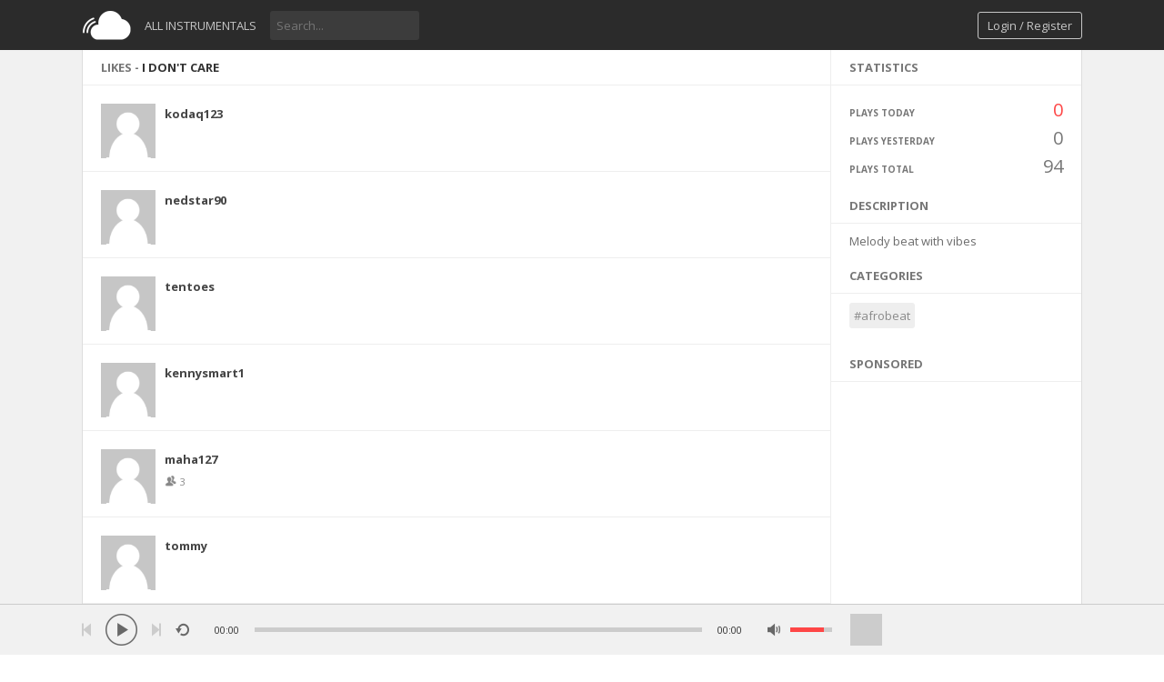

--- FILE ---
content_type: text/html; charset=UTF-8
request_url: https://instrumentalsmp3.com/track/4186/likes
body_size: 5764
content:
<!DOCTYPE html>
<html class="ltr" dir="ltr">
<head>
<meta charset="UTF-8" />
<title>Likes - I don't care - InstrumentalsMp3</title>
<meta name="description" content="I don't care Melody beat with vibes">
<meta name="viewport" content="width=device-width, initial-scale=1, shrink-to-fit=no">
<link rel="shortcut icon" href="https://instrumentalsmp3.com/themes/sound/images/favicon.png">
<link href="https://instrumentalsmp3.com/themes/sound/style.css" rel="stylesheet" type="text/css">



<script type='text/javascript' src='//sunrisesharply.com/e5/9c/ff/e59cff092a6247d43bac9fc15ccc4bfa.js'></script>


<script type="text/javascript">baseUrl = "https://instrumentalsmp3.com"; token_id = "0c8a3ef348cab26813448495533b7eb4"; nowPlaying = viewed_id = 0; player_volume = 0.80; search_filter = "https://instrumentalsmp3.com/search/filter/tracks/"; explore_filter = "https://instrumentalsmp3.com/explore/filter/"; lng_just_now = "just now"; lng_ta_second = "a second"; lng_ta_seconds = "seconds"; lng_ta_minute = "a minute"; lng_ta_minutes = "%d minutes"; lng_ta_hour = "an hour"; lng_ta_hours = "%d hours"; lng_ta_day = "a day"; lng_ta_days = "%d days"; lng_ta_week = "a week"; lng_ta_weeks = "%d weeks"; lng_ta_month = "a month"; lng_ta_months = "%d months"; lng_ta_year = "a year"; lng_ta_years = "%d years"; lng_ago = "ago"; lng_dir = "ltr";</script>
<script type="text/javascript" src="https://instrumentalsmp3.com/themes/sound/js/jquery.js"></script>
<script type="text/javascript" src="https://instrumentalsmp3.com/themes/sound/js/jquery.timeago.js"></script>
<script type="text/javascript" src="https://instrumentalsmp3.com/themes/sound/js/functions.js"></script>
<script type="text/javascript" src="https://instrumentalsmp3.com/themes/sound/js/jquery.jplayer.min.js"></script>
<script type="text/javascript">
	'use strict';

	$(document).ready(function() {
		$("#sound-player").jPlayer({
			cssSelectorAncestor: '.sound-container',
			play: function() {
				// Verify if a view has been added already for this track
				if(viewed_id == nowPlaying) {
					return false;
				} else {
					updateTrackInfo(nowPlaying);
					prevnext(3);
				}
				// Add the play count
				window.viewed_id = nowPlaying;
				$.ajax({
					type: "POST",
					url: "https://instrumentalsmp3.com/requests/add_view.php",
					data: "id="+nowPlaying+"&token_id="+token_id,
					cache: false
				});
			},
			ended: function () {
				// If repeat is not turned on, move to the next song
				if($('#repeat-song').html() == 0) {
					$('.current-seek').html($('#sound_ghost_player').html());
					$('.current-play').show();
					window.viewed_id = 0;
					nextSong(nowPlaying);
				}
			},
			swfPath: "https://instrumentalsmp3.com/themes/sound/js",
			supplied: "mp3,m4a,wav",
			wmode: "window",
			volume: player_volume,
			smoothPlayBar: true,
			keyEnabled: true
		});
	});
	function updateTrackInfo(id) {
		// If there's a track id
		if(id > 0) {
			// Add the current song class
			$('#track'+id).addClass('current-song');

			// Add current play class to the Play button and hide it
			$('#play'+id).addClass('current-play');
			$('.current-play').hide();

			$('.jp-audio .jp-time-holder').show();

			// Add the active player to the current song
			$("#song-controls"+id).html($("#seek-bar-song").html());

			// Add the active player class to the current song
			$("#song-controls"+id).addClass('current-seek');

			// Set the play/pause button position (this is needed for mobile view in order for the play/pause button to be at the same height with the initial play button)
			if(lng_dir == "rtl") {
				$('#track'+id+' .jp-play , #track'+id+' .jp-pause').css({ 'margin-top' : '-' + $('.song-top', '#track'+id).outerHeight() + 'px', 'right' : '0' });
			} else {
				$('#track'+id+' .jp-play , #track'+id+' .jp-pause').css({ 'margin-top' : '-' + $('.song-top', '#track'+id).outerHeight() + 'px' });
			}

			prevnext();

			// Bind functionality to the new song selector
			$("#sound-player").jPlayer("option", "cssSelectorAncestor", '.sound-container');
		}
	}
	function playSong(song, id, format) {
		// If the user is on a mobile device, open the track in a new tab rather than playing it on the page
		/*if(/Android|webOS|iPhone|iPad|iPod|BlackBerry|IEMobile|Opera Mini/i.test(navigator.userAgent)) {
			window.location = 'https://instrumentalsmp3.com/uploads/tracks/'+song;
			return false;
		}*/

		// Remove the current-song class (if any)
		$('.current-song').removeClass('current-song');
		// Show the previously hidden Play button (if any)
		$('.current-play').show();
		$('.current-play').removeClass('current-play');

		// Remove the active player if exists and set the ghost player
		$('.current-seek').html($('#sound_ghost_player').html());

		// Remove the active player class
		$('.current-seek').removeClass('current-seek');

		// Define the current playing track
		window.nowPlaying = id;

		// Update the track listing
		updateTrackInfo(nowPlaying);
		prevnext(3);

		// Get the current song name, url and author
		var trackUrl = $('#song-url'+id).attr('href');
		var artwork = $('#song-art'+id).attr('src');
		var songName, shortSongName = songName = $('#song-name'+id).html();
		var songAuthor = $('#song-author'+id).text();
		var songAuthorUrl = $('#song-author'+id).attr('href');

		if(songName.length > 30) {
			var shortSongName = $('#song-name'+id).html();
		}

		$('#sw-song-name').html($('<a>', {html: shortSongName, href: trackUrl, title: songName, rel: 'loadpage'}));
		$('#sw-author-name').html($('<a>', {html: songAuthor, href: songAuthorUrl, title: songAuthor, rel: 'loadpage'}));

		$('#topbar-artwork').html($('<a>', {href: trackUrl, rel: 'loadpage', id: 'artwork-container'}));
		$('#artwork-container').html('<img src="'+artwork+'">');

		// if the format is mp4, switch it to m4a since mp4 can be audio only
		if(format == 'mp4') {
			format = 'm4a';
		}

		if(format == 'mp3') {
			$("#sound-player").jPlayer("setMedia",{mp3:song}).jPlayer("play");
		} else if(format == 'm4a') {
			$("#sound-player").jPlayer("setMedia",{m4a:song}).jPlayer("play");
		} else if(format == 'wav') {
			$("#sound-player").jPlayer("setMedia",{wav:song}).jPlayer("play");
		}
	}
</script>
<meta property="og:image" content="https://instrumentalsmp3.com/image/m/200/200/877653064_1925394130_768909970.jpg" />
</head>
<body>
<div id="loading-bar"><dd></dd><dt></dt></div>
<div class="topbar">
	<div class="header">
		<a href="https://instrumentalsmp3.com/welcome" rel="loadpage"><div class="logo"></div></a>
		<a href="https://instrumentalsmp3.com/explore" class="menu-button" rel="loadpage" id="explore-button">All Instrumentals</a>
		<div class="search-input"><input type="text" id="search" placeholder="Search..." autocomplete="off"></div>
		<a onclick="connect_modal()" class="menu-btn" title="Login / Register">Login / Register</a>
	</div>
	<div class="search-container"></div>
	<div class="notification-container">
		<div class="notification-content">
			<div class="notification-inner">
				<span id="global_page_url"><a href="https://instrumentalsmp3.com/notifications" rel="loadpage">View More Notifications</a></span>
				<span id="chat_page_url"><a href="https://instrumentalsmp3.com/notifications/filter/chats" rel="loadpage">View More Messages</a></span>
				<a onclick="showNotification('close')" title="Close Notifications"><div class="close_btn"></div></a>
			</div>
			<div id="notifications-content"></div>
			<div class="notification-row"><div class="notification-padding"><a href="https://instrumentalsmp3.com/settings/notifications" rel="loadpage">Notifications Settings</a></div></div>
		</div>
	</div>
</div>
<div class="topbar_margin"></div>
<div id="content">
	<div class="row-body content-track">
	<div class="body-content">
		
		<div class="grid-container">
			<div class="grid-content" id="main-content">
				
				
				<div id="profile-card"></div>
				<div class="page-header">Likes - <a href="https://instrumentalsmp3.com/track/4186/i-dont-care" rel="loadpage">I don't care</a></div>
<div class="list-container">
								<div class="track-inner">
								<div id="subscribe11758"></div>
									<div class="list-avatar" id="avatar11758">
										<a href="https://instrumentalsmp3.com/profile/kodaq123" rel="loadpage">
											<img src="https://instrumentalsmp3.com/image/a/100/100/default.png">
										</a>
									</div>
									<div class="list-top" id="user11758">
										<div class="track-author" id="author11758">
											<a onmouseover="profileCard(11758, 11758, 3, 0);" onmouseout="profileCard(0, 0, 0, 1);" onclick="profileCard(0, 0, 1, 1);" href="https://instrumentalsmp3.com/profile/kodaq123" rel="loadpage">kodaq123</a>
										</div>
										
										<div class="sidebar-suggestions-small">
										</div>
									</div>
								</div>
							</div><div class="list-container">
								<div class="track-inner">
								<div id="subscribe11692"></div>
									<div class="list-avatar" id="avatar11692">
										<a href="https://instrumentalsmp3.com/profile/nedstar90" rel="loadpage">
											<img src="https://instrumentalsmp3.com/image/a/100/100/default.png">
										</a>
									</div>
									<div class="list-top" id="user11692">
										<div class="track-author" id="author11692">
											<a onmouseover="profileCard(11692, 11692, 3, 0);" onmouseout="profileCard(0, 0, 0, 1);" onclick="profileCard(0, 0, 1, 1);" href="https://instrumentalsmp3.com/profile/nedstar90" rel="loadpage">nedstar90</a>
										</div>
										
										<div class="sidebar-suggestions-small">
										</div>
									</div>
								</div>
							</div><div class="list-container">
								<div class="track-inner">
								<div id="subscribe10974"></div>
									<div class="list-avatar" id="avatar10974">
										<a href="https://instrumentalsmp3.com/profile/tentoes" rel="loadpage">
											<img src="https://instrumentalsmp3.com/image/a/100/100/default.png">
										</a>
									</div>
									<div class="list-top" id="user10974">
										<div class="track-author" id="author10974">
											<a onmouseover="profileCard(10974, 10974, 3, 0);" onmouseout="profileCard(0, 0, 0, 1);" onclick="profileCard(0, 0, 1, 1);" href="https://instrumentalsmp3.com/profile/tentoes" rel="loadpage">tentoes</a>
										</div>
										
										<div class="sidebar-suggestions-small">
										</div>
									</div>
								</div>
							</div><div class="list-container">
								<div class="track-inner">
								<div id="subscribe8453"></div>
									<div class="list-avatar" id="avatar8453">
										<a href="https://instrumentalsmp3.com/profile/kennysmart1" rel="loadpage">
											<img src="https://instrumentalsmp3.com/image/a/100/100/default.png">
										</a>
									</div>
									<div class="list-top" id="user8453">
										<div class="track-author" id="author8453">
											<a onmouseover="profileCard(8453, 8453, 3, 0);" onmouseout="profileCard(0, 0, 0, 1);" onclick="profileCard(0, 0, 1, 1);" href="https://instrumentalsmp3.com/profile/kennysmart1" rel="loadpage">kennysmart1</a>
										</div>
										
										<div class="sidebar-suggestions-small">
										</div>
									</div>
								</div>
							</div><div class="list-container">
								<div class="track-inner">
								<div id="subscribe10195"></div>
									<div class="list-avatar" id="avatar10195">
										<a href="https://instrumentalsmp3.com/profile/maha127" rel="loadpage">
											<img src="https://instrumentalsmp3.com/image/a/100/100/default.png">
										</a>
									</div>
									<div class="list-top" id="user10195">
										<div class="track-author" id="author10195">
											<a onmouseover="profileCard(10195, 10195, 3, 0);" onmouseout="profileCard(0, 0, 0, 1);" onclick="profileCard(0, 0, 1, 1);" href="https://instrumentalsmp3.com/profile/maha127" rel="loadpage">maha127</a>
										</div>
										
										<div class="sidebar-suggestions-small">
										<div class="sidebar-suggestions-followers" title="3 Followers">3</div></div>
									</div>
								</div>
							</div><div class="list-container">
								<div class="track-inner">
								<div id="subscribe10194"></div>
									<div class="list-avatar" id="avatar10194">
										<a href="https://instrumentalsmp3.com/profile/tommy" rel="loadpage">
											<img src="https://instrumentalsmp3.com/image/a/100/100/default.png">
										</a>
									</div>
									<div class="list-top" id="user10194">
										<div class="track-author" id="author10194">
											<a onmouseover="profileCard(10194, 10194, 3, 0);" onmouseout="profileCard(0, 0, 0, 1);" onclick="profileCard(0, 0, 1, 1);" href="https://instrumentalsmp3.com/profile/tommy" rel="loadpage">tommy</a>
										</div>
										
										<div class="sidebar-suggestions-small">
										</div>
									</div>
								</div>
							</div><div class="list-container">
								<div class="track-inner">
								<div id="subscribe10189"></div>
									<div class="list-avatar" id="avatar10189">
										<a href="https://instrumentalsmp3.com/profile/djlacream" rel="loadpage">
											<img src="https://instrumentalsmp3.com/image/a/100/100/default.png">
										</a>
									</div>
									<div class="list-top" id="user10189">
										<div class="track-author" id="author10189">
											<a onmouseover="profileCard(10189, 10189, 3, 0);" onmouseout="profileCard(0, 0, 0, 1);" onclick="profileCard(0, 0, 1, 1);" href="https://instrumentalsmp3.com/profile/djlacream" rel="loadpage">djlacream</a>
										</div>
										
										<div class="sidebar-suggestions-small">
										</div>
									</div>
								</div>
							</div><div class="list-container">
								<div class="track-inner">
								<div id="subscribe10187"></div>
									<div class="list-avatar" id="avatar10187">
										<a href="https://instrumentalsmp3.com/profile/ferakeyz" rel="loadpage">
											<img src="https://instrumentalsmp3.com/image/a/100/100/default.png">
										</a>
									</div>
									<div class="list-top" id="user10187">
										<div class="track-author" id="author10187">
											<a onmouseover="profileCard(10187, 10187, 3, 0);" onmouseout="profileCard(0, 0, 0, 1);" onclick="profileCard(0, 0, 1, 1);" href="https://instrumentalsmp3.com/profile/ferakeyz" rel="loadpage">ferakeyz</a>
										</div>
										
										<div class="sidebar-suggestions-small">
										<div class="sidebar-suggestions-followers" title="2 Followers">2</div></div>
									</div>
								</div>
							</div>

			</div>
			<div class="grid-sidebar">
				

<div class="sidebar-container widget-statistics"><div class="sidebar-content"><div class="sidebar-header">Statistics</div><div class="sidebar-stats-container">
				<div class="sidebar-stats-box">Plays Today</div><div class="sidebar-stats-box sidebar-text-right sidebar-stats-today">0</div>
				<div class="sidebar-stats-box">Plays Yesterday</div><div class="sidebar-stats-box sidebar-text-right">0</div>
				<div class="sidebar-stats-box">Plays Total</div><div class="sidebar-stats-box sidebar-text-right">94</div></div></div></div>
<div class="sidebar-container widget-description"><div class="sidebar-content"><div class="sidebar-header">Description</div><div class="sidebar-description">Melody beat with vibes</div></div></div>
<div class="sidebar-container widget-trending"><div class="sidebar-content"><div class="sidebar-header">Categories</div><div class="sidebar-description"><div class="sidebar-tag"><a href="https://instrumentalsmp3.com/explore/filter/afrobeat" rel="loadpage">#afrobeat</a></div></div></div></div>
<div class="sidebar-container widget-ad-unit"><div class="sidebar-content"><div class="sidebar-header">Sponsored</div> <script async src="https://pagead2.googlesyndication.com/pagead/js/adsbygoogle.js"></script><!-- Instrumentalsmp3 --><ins class="adsbygoogle"     style="display:block"     data-ad-client="ca-pub-2439901986027384"     data-ad-slot="1665371746"     data-ad-format="auto"     data-full-width-responsive="true"></ins><script>(adsbygoogle = window.adsbygoogle || []).push({});</script></div></div>
<div class="sidebar-container sidebar-report"><div class="sidebar-description"><a href="javascript:;" onclick="connect_modal()">Report</a></div></div>
			</div>
		</div>
	</div>
</div>
<div id="share" style="display: none;">
	<div class="modal-container">
		<div class="modal-title" id="share-title">
			<div class="modal-menu-container">
				<div class="modal-menu-item modal-menu-item-active" id="tab-share">Share</div>
				<div class="modal-menu-item" id="tab-embed">Embed</div>
			</div>
		</div>
		<div class="divider"></div>
		<div class="tab-share">
			<div class="modal-inner">
				<div class="modal-desc">Share on Social Networks</div>
				<div class="share-icon-container"><div class="social-icon-padding"><a id="fb-share" title="Share on Facebook"><div class="share-social-icon facebook-icon"></div></a></div></div>
				<div class="share-icon-container"><div class="social-icon-padding"><a id="tw-share" title="Share on Twitter"><div class="share-social-icon twitter-icon"></div></a></div></div>
				<div class="share-icon-container"><div class="social-icon-padding"><a id="pn-share" title="Share on Pinterest"><div class="share-social-icon pinterest-icon"></div></a></div></div>
				<div class="share-icon-container"><div class="social-icon-padding"><a id="rd-share" title="Share on Reddit"><div class="share-social-icon reddit-icon"></div></a></div></div>
				<div class="share-icon-container"><div class="social-icon-padding"><a id="tb-share" title="Share on Tumblr"><div class="share-social-icon tumblr-icon"></div></a></div></div>
				<div class="share-icon-container"><div class="social-icon-padding"><a id="li-share" title="Share on Linkedin"><div class="share-social-icon linkedin-icon"></div></a></div></div>
				<div class="share-icon-container"><div class="social-icon-padding"><a id="em-share" title="Share via email"><div class="share-social-icon email-icon"></div></a></div></div>
			</div>
			<div class="modal-inner">
				<div class="modal-desc">Share URL</div>
				<div class="modal-input"><input id="share-url" value="" readonly="readonly"></div>
			</div>
		</div>
		<div class="tab-embed">
			<div class="modal-inner">
				<div class="dummy-player">
					<div class="dummy-artwork"></div>
					<div class="dummy-play-btn"></div>
					<div class="dummy-author"></div>
					<div class="dummy-title"></div>
					<div class="dummy-seek"></div>
					<div class="dummy-avatars"></div>
					<div class="dummy-avatars"></div>
					<div class="dummy-avatars"></div>
					<div class="dummy-avatars"></div>
					<div class="dummy-avatars"></div>
				</div>
				<div class="modal-desc">Embed Code</div>
				<div class="modal-input"><input id="embed-url" value="" readonly="readonly"></div>
				<div class="modal-checkbox"><input type="checkbox" name="autoplay" id="autoplay"><label for="autoplay">Autoplay</label></div>
			</div>
		</div>
		<div class="divider"></div>
		<div class="modal-menu">
			<div class="modal-btn"><a onclick="share(0, 0)">Close</a></div>
		</div>
	</div>
</div>
<div id="playlist" style="display: none;">
	<div class="modal-container">
		<div class="modal-title" id="playlist-title">
			<div class="modal-menu-container">
				<div class="modal-menu-item modal-menu-item-active" id="tab-playlist">Playlist</div>
				<div class="modal-loading"></div>
			</div>
		</div>
		<div class="divider"></div>
		<div class="tab-playlist">
			<div class="modal-inner">
				<input type="text" id="playlist-name" class="playlist-input" placeholder="Create new playlist"><div onclick="playlist(0, 2)" class="button-normal playlist-save" id="playlist-save">Save</div>
			</div>
			<div class="modal-inner" id="playlists">
				
			</div>
		</div>	
		<div class="divider"></div>
		<div class="modal-menu">
			<div class="modal-btn"><a onclick="playlist(0, 0)">Close</a></div>
		</div>
	</div>
</div>
<div id="delete" style="display: none;">
	<div class="modal-container">
		<div class="modal-title" id="delete-title">
			<div class="modal-menu-container">
				<div class="modal-menu-item modal-menu-item-active" id="tab-delete">Delete</div>
				<div class="modal-loading"></div>
			</div>
		</div>
		<div class="divider"></div>
		<div class="tab-delete">
			<div class="modal-inner" id="delete-track" style="display: none;">
				Are you sure you want to delete this track?
			</div>
			<div class="modal-inner" id="delete-playlist" style="display: none;">
				Are you sure you want to delete this playlist?
			</div>
		</div>	
		<div class="divider"></div>
		<div class="modal-menu">
			<div class="modal-btn modal-btn-active"><a id="delete-button">Delete</a></div><div class="modal-btn"><a onclick="delete_modal(0, 'cancel')">Cancel</a></div>
		</div>
	</div>
</div>
</div>
<div id="connect" style="display: none;">
	<div class="modal-container">
		<div class="modal-title" id="connect-title">
			<div class="modal-menu-container">
				<div class="modal-menu-item modal-menu-item-active" id="tab-login">Login</div>
				<div class="modal-menu-item" id="tab-register">Register</div>
				<div class="modal-loading"></div>
			</div>
		</div>
		<div class="divider"></div>
		<div class="tab-login">
			<div id="login-message"></div>
			<div class="modal-inner">
				<form id="login-form" method="post">
				<div class="modal-input modal-connect">
					<input type="text" name="username" placeholder="Username or email">
					<input type="password" name="password" placeholder="Password">
				</div>
				<div class="modal-checkbox"><input type="checkbox" name="remember" value="1" id="remember-me"><label for="remember-me">Remember me</label></div>
				<input type="submit" style="display: none;"><!-- submit button used to enable the enter key -->
				</form>
				<div class="forgot-password"><a href="https://instrumentalsmp3.com/recover" rel="loadpage">Forgot your password?</a></div>
			</div>
			<div class="divider"></div>
			<div class="modal-menu">
				<div class="modal-btn modal-btn-active"><a id="login-button" onclick="connect(1)">Login</a></div>
			</div>
		</div>
		<div class="tab-register">
			<div id="register-message"></div>
			<div class="modal-inner">
				<form id="register-form" method="post">
				<div class="modal-input modal-connect">
					<input type="text" name="username" placeholder="Username">
					<input type="password" name="password" placeholder="Password">
					<input type="text" name="email" placeholder="Email">
					
				</div>
				<div class="modal-checkbox modal-checkbox-register">
					<input type="checkbox" name="agreement" id="agreement" value="1"><label for="agreement">I agree with the <a href="" target="_blank">Terms of Use</a> and <a href="" target="_blank">Privacy Policy</a>.</label>
				</div>
				<input type="submit" style="display: none;"><!-- submit button used to enable the enter key -->
				</form>
			</div>
			<div class="divider"></div>
			<div class="modal-menu">
				<div class="modal-btn modal-btn-active"><a id="register-button" onclick="connect(0)">Register</a></div>
			</div>
		</div>
	</div>
</div>
<div class="modal-background"></div>
<div class="row-body">
	<div class="footer">
		<div class="footer-container">
			<div class="footer-links">
				<span><a href="https://instrumentalsmp3.com/page/developers" rel="loadpage">Developers</a></span><span><a href="https://instrumentalsmp3.com/page/privacy-policy" rel="loadpage">Privacy Policy</a></span><span><a href="https://instrumentalsmp3.com/index.php?a=admin" rel="loadpage">Admin</a></span>
			</div>
			<div class="footer-languages">
				Language: <span><a href="https://instrumentalsmp3.com/index.php?lang=english">English</a></span>
			</div>
			<div class="footer-languages">
				Copyright &copy; 2026 InstrumentalsMp3. All rights reserved. Powered by <a href="https://lottowins.org" target="_blank">Lotto Results</a>.
			</div>
		</div>
	</div>
</div>
<div class="bottombar">
	<div class="bottombar-container">
		<div id="sound-player" class="jp-jplayer"></div>
		<div class="sound-container jp-audio top-player">
			<div class="player-nine">
				<div class="jp-type-single">
					<div class="jp-gui jp-interface">
						<div class="player-container-left">
							<div class="player-buttons">
								<a onclick="prevnext(1)" id="prev-button" class="prev-button" title="Previous track"></a>
								<a class="jp-play" tabindex="1" title="Play"></a>
								<a class="jp-pause" tabindex="1" title="Pause"></a>
								<a onclick="prevnext(2)" id="next-button" class="next-button" title="Next track"></a>
							</div>
							<div class="player-repeat">
								<a class="jp-repeat" tabindex="1" title="Repeat" onclick="repeatSong(1)"></a>
								<a class="jp-repeat-off" tabindex="1" title="Repeat Off" onclick="repeatSong(0)"></a>
								<div style="display: none;" id="repeat-song">0</div>
							</div>
						</div>
						<div class="player-container-middle">
							<div class="jp-current-time" id="current-time"></div>
							<div class="jp-progress">
								<div class="jp-seek-bar">
									<div class="jp-play-bar"></div>
								</div>
							</div>
							<div class="jp-duration" id="duration-time"></div>
						</div>
						<div class="player-container-right">
							<a class="jp-mute" tabindex="1" title="Mute"></a>
							<a class="jp-unmute" tabindex="1" title="Unmute"></a>

							<div class="jp-volume-bar" onclick="playerVolume()" title="Volume">
								<div class="jp-volume-bar-value"></div>
							</div>
						</div>
					</div>
				<div class="jp-no-solution"></div>
			</div>
			</div>
			<div class="player-three">
				<div id="topbar-track-info">
					<div id="topbar-artwork"></div>
					<div id="topbar-track-details">
						<div class="topbar-song-name" id="sw-song-name"></div>
						<div class="topbar-author-name" id="sw-author-name"></div>
					</div>
				</div>
			</div>
		</div>
	</div>
</div>
<div id="seek-bar-song" style="display: none;">
	<div class="sound-container jp-audio">
		<div class="jp-type-single">
			<div class="jp-gui jp-interface">
				<a class="jp-play">&nbsp;</a><a class="jp-pause">&nbsp;</a>
				<div class="jp-progress">
					<div class="jp-seek-bar">
						<div class="jp-play-bar"></div>
					</div>
				</div>
				<div class="jp-time-holder">
					<div class="jp-current-time"></div>
					<div class="jp-duration"></div>
				</div>
			</div>
		</div>
	</div>
</div>
<div id="sound_ghost_player" style="display: none;"><div class="jp-audio"><div class="jp-type-single"><div class="jp-gui jp-interface"><div class="jp-progress"><div class="jp-seek-bar"><div class="jp-play-bar"></div></div></div></div></div></div></div>
<!-- Global site tag (gtag.js) - Google Analytics -->
<script async src="https://www.googletagmanager.com/gtag/js?id=UA-135505757-1"></script>
<script>
  window.dataLayer = window.dataLayer || [];
  function gtag(){dataLayer.push(arguments);}
  gtag('js', new Date());

  gtag('config', 'UA-135505757-1');
</script>

<script defer src="https://static.cloudflareinsights.com/beacon.min.js/vcd15cbe7772f49c399c6a5babf22c1241717689176015" integrity="sha512-ZpsOmlRQV6y907TI0dKBHq9Md29nnaEIPlkf84rnaERnq6zvWvPUqr2ft8M1aS28oN72PdrCzSjY4U6VaAw1EQ==" data-cf-beacon='{"version":"2024.11.0","token":"63399daa222f4e7e92f26723f21e748c","r":1,"server_timing":{"name":{"cfCacheStatus":true,"cfEdge":true,"cfExtPri":true,"cfL4":true,"cfOrigin":true,"cfSpeedBrain":true},"location_startswith":null}}' crossorigin="anonymous"></script>
</body>
</html>

--- FILE ---
content_type: text/html; charset=utf-8
request_url: https://www.google.com/recaptcha/api2/aframe
body_size: 248
content:
<!DOCTYPE HTML><html><head><meta http-equiv="content-type" content="text/html; charset=UTF-8"></head><body><script nonce="Zp1wCkgtouN4PcaxAePqUw">/** Anti-fraud and anti-abuse applications only. See google.com/recaptcha */ try{var clients={'sodar':'https://pagead2.googlesyndication.com/pagead/sodar?'};window.addEventListener("message",function(a){try{if(a.source===window.parent){var b=JSON.parse(a.data);var c=clients[b['id']];if(c){var d=document.createElement('img');d.src=c+b['params']+'&rc='+(localStorage.getItem("rc::a")?sessionStorage.getItem("rc::b"):"");window.document.body.appendChild(d);sessionStorage.setItem("rc::e",parseInt(sessionStorage.getItem("rc::e")||0)+1);localStorage.setItem("rc::h",'1769055226061');}}}catch(b){}});window.parent.postMessage("_grecaptcha_ready", "*");}catch(b){}</script></body></html>

--- FILE ---
content_type: text/javascript
request_url: https://instrumentalsmp3.com/themes/sound/js/functions.js
body_size: 12236
content:
'use strict';

function autosize() {
	// auto adjust the height of
	jQuery('body').on('keyup', '.message-comment-box-form > textarea', function (){
		jQuery(this).height(0);
		jQuery(this).height((this.scrollHeight-15));
	});
	// jQuery('body').find('textarea.comment-reply-textarea').keyup();
}
function showButton(id) {
	jQuery('#comment_btn_'+id).fadeIn('slow');
}
function loadChat(uid, username, block, cid, start) {
	if(!cid) {
		jQuery('.header-loader').show();
	} else {
		jQuery('.load-more-chat').html('<div class="preloader-retina preloader-center"></div>');
	}
	$.ajax({
		type: "POST",
		url: baseUrl+"/requests/load_chat.php",
		data: "uid="+uid+"&cid="+cid+"&start="+start+"&token_id="+token_id,
		cache: false,
		success: function(html) {
			// Remove the loader animation
			if(!cid) {
				jQuery('.chat-container').empty();
				jQuery('.header-loader').hide();
				jQuery('#chat').attr('class', 'chat-user'+uid);
			} else {
				jQuery('.load-more-chat').remove();
			}

			if(block) {
				doBlock(uid, 0);
			}

			// Append the new comment to the div id
			jQuery('.chat-container').prepend(html);

			if(username) {
				jQuery('.chat-username').html(username);
				jQuery(".chat-container").scrollTop(jQuery(".chat-container")[0].scrollHeight);
			}

			// Reload the timeago plugin
			jQuery("div.timeago").timeago();
		}
	});
}
function loadComments(id, cid, start) {
	jQuery('#comments'+id).html('<div class="preloader-retina preloader-center"></div>');
	$.ajax({
		type: "POST",
		url: baseUrl+"/requests/load_comments.php",
		data: "id="+id+"&start="+start+"&cid="+cid+"&token_id="+token_id,
		cache: false,
		success: function(html) {
			// Remove the loader animation
			jQuery('#comments'+id).remove();

			// Append the new comment to the div id
			jQuery('#comments-list'+id).append(html);

			// Reload the timeago plugin
			jQuery("div.timeago").timeago();
		}
	});
}
function exploreTracks(start, filter) {
	jQuery('#load-more').html('<div class="load_more"><div class="preloader-retina-large preloader-center"></div></div>');

	if(filter == '') {
		window.q = '';
	} else {
		window.q = '&filter='+filter;
	}

	$.ajax({
		type: "POST",
		url: baseUrl+"/requests/load_explore.php",
		data: "start="+start+q+"&token_id="+token_id,
		cache: false,
		success: function(html) {
			jQuery('#load-more').remove();

			// Append the new comment to the div id
			jQuery('#main-content').append(html);

			// Reload the timeago plugin
			jQuery("div.timeago").timeago();

			// Update the Track Information
			updateTrackInfo(nowPlaying);
		}
	});
}
function searchTracks(start, value, filter) {
	jQuery('#load-more').html('<div class="load_more"><div class="preloader-retina-large preloader-center"></div></div>');

	if(filter == '') {
		window.q = '';
	} else {
		window.q = '&filter='+filter;
	}

	$.ajax({
		type: "POST",
		url: baseUrl+"/requests/load_search.php",
		data: "start="+start+'&q='+encodeURIComponent(value)+q+"&token_id="+token_id,
		cache: false,
		success: function(html) {
			jQuery('#load-more').remove();

			// Append the new comment to the div id
			jQuery('#main-content').append(html);

			// Reload the timeago plugin
			jQuery("div.timeago").timeago();

			// Update the Track Information
			updateTrackInfo(nowPlaying);
		}
	});
}
function loadStream(start, filter) {
	jQuery('#load-more').html('<div class="load_more"><div class="preloader-retina-large preloader-center"></div></div>');

	if(filter == '') {
		window.q = '';
	} else {
		window.q = '&filter='+filter;
	}

	$.ajax({
		type: "POST",
		url: baseUrl+"/requests/load_stream.php",
		data: "start="+start+q+"&token_id="+token_id,
		cache: false,
		success: function(html) {
			jQuery('#load-more').remove();

			// Append the new comment to the div id
			jQuery('#main-content').append(html);

			// Reload the timeago plugin
			jQuery("div.timeago").timeago();

			// Update the Track Information
			updateTrackInfo(nowPlaying);
		}
	});
}
function loadHistory(start, filter) {
	jQuery('#load-more').html('<div class="load_more"><div class="preloader-retina-large preloader-center"></div></div>');

	if(filter == '') {
		window.q = '';
	} else {
		window.q = '&filter='+filter;
	}

	$.ajax({
		type: "POST",
		url: baseUrl+"/requests/load_history.php",
		data: "start="+start+q+"&token_id="+token_id,
		cache: false,
		success: function(html) {
			jQuery('#load-more').remove();

			// Append the new comment to the div id
			jQuery('#main-content').append(html);

			// Reload the timeago plugin
			jQuery("div.timeago").timeago();

			// Update the Track Information
			updateTrackInfo(nowPlaying);
		}
	});
}
function loadPeople(start, value, filter) {
	jQuery('#load-more').html('<div class="load_more"><div class="preloader-retina-large preloader-center"></div></div>');

	if(filter == '') {
		window.q = '';
	} else {
		window.q = '&filter='+filter;
	}

	$.ajax({
		type: "POST",
		url: baseUrl+"/requests/load_people.php",
		data: "start="+start+'&q='+encodeURIComponent(value)+q+"&token_id="+token_id,
		cache: false,
		success: function(html) {
			jQuery('#load-more').remove();

			// Append the new comment to the div id
			jQuery('#main-content').append(html);

			// Reload the timeago plugin
			jQuery("div.timeago").timeago();
		}
	});
}
function loadProfile(start, filter, profile) {
	jQuery('#load-more').html('<div class="load_more"><div class="preloader-retina-large preloader-center"></div></div>');

	if(filter == '') {
		window.q = '';
	} else {
		window.q = '&filter='+filter;
	}

	$.ajax({
		type: "POST",
		url: baseUrl+"/requests/load_profile.php",
		data: "profile="+profile+"&start="+start+q+"&token_id="+token_id,
		cache: false,
		success: function(html) {
			jQuery('#load-more').remove();

			// Append the new comment to the div id
			jQuery('#main-content').append(html);

			// Reload the timeago plugin
			jQuery("div.timeago").timeago();

			// Update the Track Information
			updateTrackInfo(nowPlaying);
		}
	});
}
function loadPlaylists(start, type, query) {
	jQuery('#load-more').html('<div class="load_more"><div class="preloader-retina-large preloader-center"></div></div>');

	$.ajax({
		type: "POST",
		url: baseUrl+"/requests/load_playlists.php",
		data: "query="+query+"&start="+start+"&type="+type+"&token_id="+token_id,
		cache: false,
		success: function(html) {
			jQuery('#load-more').remove();

			// Append the new comment to the div id
			jQuery('#main-content').append(html);

			// Reload the timeago plugin
			jQuery("div.timeago").timeago();
		}
	});
}
function loadLikes(start, profile, type) {
	// Type 1: Returns the likes from a user
	// Type 2: Returns the likes from a track
	jQuery('#load-more').html('<div class="load_more"><div class="preloader-retina-large preloader-center"></div></div>');
	if(type == 2) {
		var query = "start="+start+'&query='+profile+'&type=2';
	} else {
		var query = "start="+start+'&profile='+profile+'&type=1';
	}
	$.ajax({
		type: "POST",
		url: baseUrl+"/requests/load_likes.php",
		data: query+"&token_id="+token_id,
		cache: false,
		success: function(html) {
			jQuery('#load-more').remove();

			// Append the new comment to the div id
			jQuery('#main-content').append(html);

			// Reload the timeago plugin
			jQuery("div.timeago").timeago();

			// Update the Track Information
			updateTrackInfo(nowPlaying);
		}
	});
}
function loadSubs(start, type, profile) {
	jQuery('#load-more').html('<div class="load_more"><div class="preloader-retina-large preloader-center"></div></div>');

	$.ajax({
		type: "POST",
		url: baseUrl+"/requests/load_subs.php",
		data: "id="+profile+"&start="+start+"&type="+type+"&token_id="+token_id,
		cache: false,
		success: function(html) {
			jQuery('#load-more').remove();

			// Append the new comment to the div id
			jQuery('#main-content').append(html);
		}
	});
}
function postComment(id) {
	var comment = jQuery('#comment-form'+id).val();

	jQuery('#post_comment_'+id).html('<div class="preloader-retina-large preloader-center"></div>');

	// Remove the post button
	jQuery('#comment_btn_'+id).fadeOut('slow');

	$.ajax({
		type: "POST",
		url: baseUrl+"/requests/post_comment.php",
		data: "id="+id+"&comment="+encodeURIComponent(comment)+"&token_id="+token_id,
		cache: false,
		success: function(html) {
			// Remove the loader animation
			jQuery('#post_comment_'+id).html('');

			// Append the new comment to the div id
			jQuery('#comments-list'+id).prepend(html);

			// Fade In the style="display: none" class
			jQuery('.message-reply-container').fadeIn(500);

			// Reload the timeago plugin
			jQuery("div.timeago").timeago();

			// Empty the text area
			jQuery('#comment-form'+id).val('');
		}
	});
}
function addInPlaylist(track, id) {
	// Track: The track ID
	// ID: The playlist ID
	jQuery('#playlist-entry'+id).attr('class', 'playlist-entry-loading');
	jQuery('#playlist-entry'+id).removeAttr('onclick');
	$.ajax({
		type: "POST",
		url: baseUrl+"/requests/manage_playlists.php",
		data: "id="+track+"&playlist="+id+"&type=3&token_id="+token_id,
		cache: false,
		success: function(html) {
			jQuery('#playlist-entry'+id).replaceWith(html);
			if(window.location.search.indexOf('playlist') > -1 && window.location.search.indexOf(id) > -1) {
				if(html.indexOf('added') == -1) {
					jQuery('#track'+track).fadeOut(400, function() { jQuery('#track'+track).remove(); });
					playlist('0', '0');
				}
			}
		}
	});
}
function playlist(id, type) {
	// ID: Track ID
	// Type 0: Close the Playlist modal
	// Type 1: Playlist [Load Playlists]
	// Type 2: Add new playlist

	if(type == 0) {
		// Hiden Modal, Background, Tab contents
		jQuery('#playlist').fadeOut();
		jQuery('.modal-background').fadeOut();
		jQuery('.tab-share,.tab-embed').fadeOut();
	} else if(type == 1) {
		// Store the track id to be used when creating new playlist
		window.track_id = id;
		// Show Modal, Background, Share Tab
		jQuery('#playlist').fadeIn();
		jQuery('#playlists').html('');
		jQuery('.modal-background').fadeIn();
		jQuery('.tab-playlist, .modal-loading').show();

		// Set dynamic size for playlist name input
		jQuery('#playlist-name').width((jQuery('.tab-playlist').width()-70)-jQuery('#playlist-save').width());

		// Rounds the width for IE [keeps the button inline]
		jQuery('#playlist-save').width(jQuery('#playlist-save').width());

		// Add active class on tab
		jQuery('#tab-playlist').addClass('modal-menu-item-active').siblings().removeClass('modal-menu-item-active');

		$.ajax({
			type: "POST",
			url: baseUrl+"/requests/manage_playlists.php",
			data: "id="+id+"&type="+type+"&token_id="+token_id,
			cache: false,
			success: function(html) {
				jQuery('#playlists').html(html);
				jQuery('.modal-loading').hide();
			}
		});
	} else if(type == 2) {
		var name = jQuery('#playlist-name').val();
		jQuery('.modal-loading').show();
		jQuery('#playlist-name').val('');
		jQuery('#add-category').html('<div class="load_more"><div class="preloader-retina-large preloader-center"></div></div>');

		$.ajax({
			type: "POST",
			url: baseUrl+"/requests/manage_playlists.php",
			data: "id="+track_id+"&name="+encodeURIComponent(name)+"&type="+type+"&token_id="+token_id,
			cache: false,
			success: function(html) {
				jQuery('#playlists').prepend(html);
				jQuery('.modal-loading').hide();
			}
		});
	}
}
function connect(type) {
	// Type 0: Register
	// Type 1: Login

	jQuery('.modal-loading').show();

	if(type == 1) {
		jQuery('#login-button').removeAttr('onclick');

		var username = jQuery('.tab-login input[name="username"]').val();
		var password = jQuery('.tab-login input[name="password"]').val();
		var remember = jQuery('.tab-login #remember-me').is(':checked') ? 1 : 0;

		$.ajax({
			type: "POST",
			url: baseUrl+"/requests/connect.php",
			data: "username="+username+"&password="+password+"&remember="+remember+"&login=1",
			cache: false,
			success: function(html) {
				if(html == 1) {
					location.reload();
				} else {
					jQuery('.modal-loading').hide();
					jQuery('#login-message').html(html);
					jQuery('#login-button').attr('onclick', 'connect(1)');
				}
			}
		});
	} else {
		jQuery('#register-button').removeAttr('onclick');
		var username = jQuery('.tab-register input[name="username"]').val();
		var password = jQuery('.tab-register input[name="password"]').val();
		var agreement = jQuery('.tab-register input[name="agreement"]').is(":checked") ? 1 : 0;
		var email = jQuery('.tab-register input[name="email"]').val();
		var captcha = jQuery('.tab-register input[name="captcha"]').val();

		$.ajax({
			type: "POST",
			url: baseUrl+"/requests/connect.php",
			data: "username="+username+"&password="+password+"&email="+email+"&agreement="+agreement+"&captcha="+captcha+"&register=1",
			cache: false,
			success: function(html) {
				if(html == 1) {
					location.reload();
				} else {
					jQuery('.modal-loading').hide();
					jQuery('#captcha-register').html('<img src="'+baseUrl+'/includes/captcha.php?cache='+(+new Date)+'">');
					jQuery('#register-message').html(html);
					jQuery('#register-button').attr('onclick', 'connect(0)');
				}
			}
		});
	}
}
function connect_modal() {
	if(jQuery('#connect').is(':hidden')) {
		jQuery('#connect').fadeIn();
		jQuery('.modal-background').fadeIn();
		jQuery('.tab-login').show();

		// Add active class on tab
		jQuery('#tab-login').addClass('modal-menu-item-active').siblings().removeClass('modal-menu-item-active');
	}
}
function delete_modal(id, type) {
	// Type 1: Delete Track
	// Type 3: Delete Playlist
	if(type == 1) {
		jQuery('#delete').fadeIn();
		jQuery('.modal-background').fadeIn();
		jQuery('.tab-delete, #delete-track').show();
		jQuery('#delete-playlist').hide();
	} else if(type == 3) {
		jQuery('#delete').fadeIn();
		jQuery('.modal-background').fadeIn();
		jQuery('.tab-delete, #delete-playlist').show();
		jQuery('#delete-track').hide();
	} else if(type == 'cancel') {
		jQuery('#delete').fadeOut();
		jQuery('.modal-background').fadeOut();
	}
	jQuery('#delete-button').attr('onclick', 'delete_the('+id+', '+type+')');
}
function share(id, type) {
	// ID: Track ID
	// Type 0: Close the Share modal
	// Type 1: Share Track
	// Type 2: Share Playlist

	if(type == 0) {
		// Hiden Modal, Background, Tab contents
		jQuery('#share').fadeOut();
		jQuery('.modal-background').fadeOut();
		jQuery('.tab-share,.tab-embed').fadeOut();
		jQuery('#autoplay').prop('checked', false);
	} else {
		// Show Modal, Background, Share Tab
		jQuery('#share').fadeIn();
		jQuery('.modal-background').fadeIn();
		jQuery('.tab-share').show();
		jQuery('#tab-embed').show(); // Prevent it from being left hidden on Playlist Page

		// Add active class on tab
		jQuery('#tab-share').addClass('modal-menu-item-active').siblings().removeClass('modal-menu-item-active');

		var url = jQuery("#song-url"+id).attr('href');
		// Set the URL to share
		if(type == 1) {
			jQuery('#share-url').val(url);
			if(url.indexOf(baseUrl+'/track/') > -1) {
				var url = url.substring(0, url.lastIndexOf("/") + 1).replace(baseUrl+'/track/', baseUrl+'/embed.php?id=');
				var url = url.substr(0, url.length-1);
			} else {
				var url = url.replace('index.php?a=track&', 'embed.php?');
			}
			jQuery('#embed-url').val('<iframe width="100%" height="140" frameborder="no" scrolling="no" src="'+url+'"></iframe>');
			jQuery('.dummy-artwork').html('<img src="'+jQuery("#song-art"+id).attr('src')+'">');
		} else if(type == 2) {
			jQuery('#share-url').val(jQuery("#playlist-url"+id).attr('href'));
			// Hide the Embed tab for Playlists
			jQuery('#tab-embed').hide();
		}
		// Auto-Select the URL to share
		jQuery('#share-url').select();

		// Show Modal Button
		jQuery('.modal-btn').show();

		// Add attributes to social icons
		jQuery('#fb-share').attr('onclick', 'doShare(1, '+type+', '+id+')');
		jQuery('#tw-share').attr('onclick', 'doShare(2, '+type+', '+id+')');
		jQuery('#pn-share').attr('onclick', 'doShare(4, '+type+', '+id+')');
		jQuery('#em-share').attr('onclick', 'doShare(5, '+type+', '+id+')');
		jQuery('#rd-share').attr('onclick', 'doShare(6, '+type+', '+id+')');
		jQuery('#tb-share').attr('onclick', 'doShare(8, '+type+', '+id+')');
		jQuery('#li-share').attr('onclick', 'doShare(7, '+type+', '+id+')');
	}
}
function doShare(social, type, id) {
	// Social 1: Facebook
	// Social 2: Twitter
	// Social 4: Pinterest
	// Social 5: Mail

	// Type 1: Song
	// Type 2: Playlist

	if(type == 1) {
		var url = encodeURIComponent(jQuery("#song-url"+id).attr('href'));
		var title = encodeURIComponent(jQuery("#song-name"+id).text());
		var art = encodeURIComponent(jQuery("#song-art"+id).attr('src'));
	} else {
		var url = encodeURIComponent(jQuery("#playlist-url"+id).attr('href'));
		var title = encodeURIComponent(jQuery("#playlist-name"+id).text());
		var art = encodeURIComponent(jQuery("#playlist-art"+id).attr('src'));
	}

	if(social == 1) {
		popupCenter("https://www.facebook.com/sharer/sharer.php?u="+url, title, 550, 300);
	} else if(social == 2) {
		popupCenter("https://twitter.com/intent/tweet?text="+title+"&url="+url, title, 550, 250);
	} else if(social == 4) {
		popupCenter("https://pinterest.com/pin/create/button/?url="+url+"&description="+title+"&media="+art, title, 500, 300);
	} else if(social == 5) {
		window.open("mailto:?Subject="+title+"&body="+title+" - "+url, "_self");
	} else if(social == 6) {
		popupCenter("http://www.reddit.com/submit?url="+url, title, 550, 530);
	} else if(social == 7) {
		popupCenter("https://www.linkedin.com/sharing/share-offsite/?url="+url, title, 550, 300);
	} else if(social == 8) {
		popupCenter("https://www.tumblr.com/widgets/share/tool?shareSource=legacy&canonicalUrl=&url="+url+"&posttype=link&title="+title+"&caption=&content="+url, title, 550, 300);
	}
}
/**
 * Center the pop-up window
 *
 * @param url
 * @param title
 * @param w
 * @param h
 */
function popupCenter(url, title, w, h) {
	// Fixes dual-screen position                         Most browsers      Firefox
	var dualScreenLeft = window.screenLeft != undefined ? window.screenLeft : window.screenX;
	var dualScreenTop = window.screenTop != undefined ? window.screenTop : window.screenY;

	var width = window.innerWidth ? window.innerWidth : document.documentElement.clientWidth ? document.documentElement.clientWidth : screen.width;
	var height = window.innerHeight ? window.innerHeight : document.documentElement.clientHeight ? document.documentElement.clientHeight : screen.height;

	var systemZoom = width / window.screen.availWidth;
	var left = (width - w) / 2 / systemZoom + dualScreenLeft
	var top = (height - h) / 2 / systemZoom + dualScreenTop
	var newWindow = window.open(url, title, 'scrollbars=yes, width=' + w / systemZoom + ', height=' + h / systemZoom + ', top=' + top + ', left=' + left);

	// Puts focus on the newWindow
	if (window.focus) newWindow.focus();
}
function delete_the(id, type) {
	// id = unique id of the message/comment/chat/playlist
	// type = type of post: message/comment/chat/playlist
	if(type == 0) {
		jQuery('#del_comment_'+id).html('<div class="preloader-retina"></div>');
	} else if(type == 1) {
		jQuery('.modal-loading').show();
		jQuery('#delete-button').removeAttr('onclick');
	} else if(type == 2) {
		jQuery('#del_chat_'+id).html('<div class="preloader-retina"></div>');
	} else if(type == 3) {
		jQuery('.modal-loading').show();
		jQuery('#delete-button').removeAttr('onclick');
	}

	$.ajax({
		type: "POST",
		url: baseUrl+"/requests/delete.php",
		data: "id="+id+"&type="+type+"&token_id="+token_id,
		cache: false,
		success: function(html) {
			if(type == 0) {
				jQuery('#comment'+id).fadeOut(500, function() { jQuery('#comment'+id).remove(); });
			} else if(type == 1) {
				jQuery('#track'+id).fadeOut(400, function() { jQuery('#track'+id).remove(); });
				jQuery('#delete, .modal-background, .modal-loading').fadeOut();

				// If the deletion happened on the track page, reload the page
				if(window.location.pathname.indexOf('track') > -1) {
					location.reload();
				}
			} else if(type == 2) {
				jQuery('#chat'+id).fadeOut(500, function() { jQuery('#chat'+id).remove(); });
			} else if(type == 3) {
				jQuery('#playlist'+id).fadeOut(400, function() { jQuery('#playlist'+id).remove(); });
				jQuery('#delete, .modal-background, .modal-loading').fadeOut();

				// If the deletion happens on the playlist page, reload the page
				if(window.location.pathname.indexOf('playlists') < 0) {
					location.reload();
				}
			}
		}
	});
}
function report_the(id, type) {
	// id = unique id of the message/comment
	// type = type of post: message/comment

	if(type == 0) {
		jQuery('#comment'+id).html('<div class="message-reported"><div class="preloader-retina"></div></div>');
	} if(type == 1) {
		jQuery('#message'+id).html('<div class="message-reported"><div class="preloader-retina-large preloader-center"></div></div>');
	}

	$.ajax({
		type: "POST",
		url: baseUrl+"/requests/report.php",
		data: "id="+id+"&type="+type+"&token_id="+token_id,
		cache: false,
		success: function(html) {
			if(type == 0) {
				jQuery('#comment'+id).html('<div class="message-reported">'+html+'</div>');
			} if(type == 1) {
				jQuery('#message'+id).html('<div class="message-content"><div class="message-inner">'+html+'</div></div>');
			}
		}
	});
}
function subscribe(id, type, z) {
	// id = unique id of the viewed profile
	// type = if is set, is an insert/delete type
	// z if on, activate the sublist class which sets another margin (friends dedicated profile page)

	if(z == 1) {
		jQuery('#subscribe'+id).html('<div class="sub-loading subslist"></div>');
	} else {
		jQuery('#subscribe'+id).html('<div class="sub-loading"></div>');
	}
	$.ajax({
		type: "POST",
		url: baseUrl+"/requests/subscribe.php",
		data: "id="+id+"&type="+type+"&z="+z+"&token_id="+token_id,
		cache: false,
		success: function(html) {
			jQuery('#subscribe'+id).html(html);
		}
	});
}
function deleteNotification(type, id) {
	if(type == 0) {
		jQuery('#notification'+id).fadeOut(500, function() { jQuery('#notification'+id).remove(); });
	} else if(type == 1) {
		jQuery('#post_comment_'+id).fadeOut(500, function() { jQuery('#post_comment_'+id).remove(); });
	}
}
function privacy(id, value, type) {
	// id = unique id of the message/comment
	// value = value to set on the post
	// type 0 = tracks, 1 = playlists
	if(type == 1) {
		var id_type = '-pl';
	} else {
		var id_type = '';
	}
	jQuery('#privacy'+id_type+id).empty();
	jQuery('#privacy'+id_type+id).html('<div class="loading-button"></div>');
	$.ajax({
		type: "POST",
		url: baseUrl+"/requests/privacy.php",
		data: "track="+id+"&value="+value+"&type="+type+"&token_id="+token_id,
		cache: false,
		success: function(html) {
			jQuery('#privacy'+id_type+id).empty();
			if(html == 1) {
				if(value == 1) {
					var newVal = 0;
					var newClass = 'public';
					jQuery('#comment_box_'+id).show('slow');
				} else if(value == 0) {
					var newVal = 1;
					var newClass = 'private';
					jQuery('#comment_box_'+id).hide('slow');
				}
			jQuery('#privacy'+id_type+id).html('<div class="'+newClass+'-button" onclick="privacy('+id+', '+newVal+', '+type+')" title="This '+((type) ? 'playlist' : 'track')+' is '+newClass+'"></div>');
			}
		}
	});
}
function manage_the(start, type) {
	if(type == 2) {
		type = 'payments';
	} else if(type == 1) {
		type = 'reports';
	} else {
		type = 'users';
	}
	jQuery('#more_'+type).html('<div class="load_more"><div class="preloader-retina-large preloader-center"></div></div>');

	$.ajax({
		type: "POST",
		url: baseUrl+"/requests/manage_"+type+".php",
		data: "start="+start+"&token_id="+token_id,
		cache: false,
		success: function(html) {
			jQuery('#more_'+type).remove();

			// Append the new comment to the div id
			jQuery('#'+type).append(html);
		}
	});
}
function manage_report(id, type, post, kind) {
	jQuery('#report'+id).html('<div class="preloader-retina"></div>');

	$.ajax({
		type: "POST",
		url: baseUrl+"/requests/manage_reports.php",
		data: "id="+id+"&type="+type+"&post="+post+"&kind="+kind+"&token_id="+token_id,
		cache: false,
		success: function(html) {
			if(html == '1') {
				jQuery('#report'+id).fadeOut(500, function() { jQuery('#message'+id).remove(); });
			} else {
				jQuery('#report'+id).html('Sorry, but something went wrong, please refresh the page and try again.');
			}
		}
	});
}
function manage_categories(id, type) {
	// type 1 insert category, 0 delete category
	if(type == '0') {
		jQuery('#category'+id).html('<div class="preloader-retina"></div>');
	} else {
		var id = jQuery('#category').val();
		jQuery('#category').val('');
		jQuery('#add-category').html('<div class="load_more"><div class="preloader-retina-large preloader-center"></div></div>');
	}

	$.ajax({
		type: "POST",
		url: baseUrl+"/requests/manage_categories.php",
		data: "id="+id+"&type="+type+"&token_id="+token_id,
		cache: false,
		success: function(html) {
			if(type == '0') {
				if(html == '1') {
					jQuery('#category'+id).fadeOut(500, function() { jQuery('#category'+id).remove(); });
				} else {
					jQuery('#category'+id).html('Sorry, but something went wrong, please refresh the page and try again.');
				}
			} else {
				jQuery('#categories').prepend(html);
				jQuery('#add-category').html('');
			}
		}
	});
}
function addDownload(id) {
	$.ajax({
		type: "POST",
		url: baseUrl+"/requests/download.php",
		data: "id="+id+"&token_id="+token_id,
		cache: false,
		success: function(html) {

		}
	});
}
function doLike(id, type) {
	// id = unique id of the message
	// type = 1 do the like, 2 do the dislike
	jQuery('#like_btn'+id).html('<div class="small-loader"></div>');
	jQuery('#doLike'+id).removeAttr('onclick');
	$.ajax({
		type: "POST",
		url: baseUrl+"/requests/like.php",
		data: "id="+id+"&type="+type+"&token_id="+token_id,
		cache: false,
		success: function(html) {
			jQuery('#track-action'+id).empty();
			jQuery('#track-action'+id).html(html);
		}
	});
}
function doBlock(id, type) {
	// id = unique id of the message
	// type 0: do nothing, just display the block, type 1: do/undo block
	jQuery('.blocked-button').html('<div class="small-loader"></div>');
	jQuery('#blocked'+id).remove();
	$.ajax({
		type: "POST",
		url: baseUrl+"/requests/block.php",
		data: "id="+id+"&type="+type+"&token_id="+token_id,
		cache: false,
		success: function(html) {
			jQuery('.blocked-button').html(html);
		}
	});
}
function showNotification(x, y) {
	// Y1: Show the global notifications
	// Y2: Show the messages notifications
	if(x == 'close') {
		jQuery('.notification-container').hide();
		jQuery('#messages_btn').removeClass('menu_hover_messages');
		jQuery('#notifications_btn').removeClass('menu_hover_notifications');
		// Check the notification state
		// Prevent from double instance when loadpage
		if(notificationState == false) {
			checkNewNotifications();
		}
	} else {
		// Stop checking for new notifications while reading them
		clearTimeout(stopNotifications);
		window.notificationState = false;

		jQuery('.notification-container').show();
		if(y == 1) {
			jQuery('#notifications_btn').addClass('menu_hover_notifications');
			jQuery('#notifications_btn').html(getNotificationImage());

			// Remove the other hovered class if exist
			jQuery('#messages_btn').removeClass('menu_hover_messages');

			// Show-Hide the top urls for global and chat messages drop-downs
			jQuery('#global_page_url').show();
			jQuery('#chat_page_url').hide();
		} else {
			jQuery('#messages_btn').addClass('menu_hover_messages');
			jQuery('#messages_btn').html(getMessagesImageUrl(1));

			// Remove the other hovered class if exist
			jQuery('#notifications_btn').removeClass('menu_hover_notifications');

			// Show-Hide the top urls for global and chat messages drop-downs
			jQuery('#global_page_url').hide();
			jQuery('#chat_page_url').show();

			var extra = '&for=1';
		}
		jQuery('#notifications-content').html('<div class="menu-divider"></div><div class="notification-inner"><div class="preloader-normal preloader-dark"></div></div>');

		$.ajax({
			type: "POST",
			url: baseUrl+"/requests/check_notifications.php",
			data: "type=1"+extra+"&token_id="+token_id,
			cache: false,
			success: function(html) {
				if(html) {
					jQuery('#notifications-content').html(html);
					jQuery("span.timeago").timeago();
				}
				if(extra) {
					jQuery('#messages_url').removeAttr('onclick');
					jQuery('#messages_url').attr('href', getMessagesImageUrl());
					jQuery("#messages_url").attr("rel", "loadpage");
				}
				// If the output is empty, close the notification
				if(y == 2 && html == "") {
					showNotification('close');
				}
			}
		});
	}
}
function progressHandler(event) {
	// Get the current progress
	var percent = ((event.loaded / event.total) * 100).toFixed(0);
	// Set the progress values
	jQuery('#upload-pbv').css('width', percent+'%');
	jQuery('#upload-pvt').text(percent);

	// Display the processing text
	if(percent == 100) {
		jQuery('#upload-processing').show();
		jQuery('#upload-text').hide();
	}
}
function completeHandler(event) {
	// Parse the response
	try {
		var response = JSON.parse(event.target.responseText);
	} catch(error) {
		var response = false;
	}

	// jQuery('#track-upload').remove();

	// Reset the form and the select file buttons
	if(upload_form_reset == 1) {
		jQuery('#track-upload')[0].reset();

		jQuery('#cover-art').show();
		jQuery('#cover-art-sel').hide();
		jQuery('#upload-art-btn').removeClass('upload-btn-selected');

		jQuery('#track-file').show();
		jQuery('#track-file-sel').hide();
		jQuery('#upload-track-btn').removeClass('upload-btn-selected');

		// Empty any extra files
		jQuery('#extra-files').empty();

        jQuery('#license-container').hide();
	}
	// Display the upload button
	jQuery('#upload-button').show();

	// Return the response
	jQuery('#upload-message').html(response.message);
	jQuery('#upload-pb').hide();
	return true;
}
function errorHandler(event) {
	console.log(event);
}
function abortHandler(event) {
	console.log(event);
}
function startUpload(event) {
	// Prepare the request
	var ajax = new XMLHttpRequest();
	ajax.upload.addEventListener("progress", progressHandler, false);
	ajax.addEventListener("load", completeHandler, false);
	ajax.addEventListener("error", errorHandler, false);
	ajax.addEventListener("abort", abortHandler, false);
	ajax.open("POST", baseUrl+"/requests/post_track.php");

	// Client side form validation check

	// Validate the tags input
	var tag_min = 0;
	var tag_max = 0;
	var upload_tags = jQuery('input[name="category"]').val() + jQuery('input[name="tag"]').val();
	if(upload_tags == 0) {
		tag_min = 1;
	}
	if(upload_tags.split(',').length > 30) {
		tag_max = 1;
	}

	// Validate the title inputs
	var ttl_min = 0;
	var ttl_max = 0;
	var upload_titles = jQuery('input[name="title[]"]');
	for(var i = 0; i < upload_titles.length; i++) {
		if(upload_titles[i].value.length < 1) {
			var ttl_min = 1;
		}
		if(upload_titles[i].value.length > 99) {
			var ttl_max = 1;
		}
	}

	// Validate the description input
	var desc_err = 0;
	if(jQuery('textarea[name="description"]').val().length > 5000) {
		var desc_err = 1;
	}

	// Validate the URL input
	var buy_err = 0;
	var buy_input = jQuery('input[name="buy"]').val();
	if(buy_input.length > 0 ) {
		if(/^(http|https):\/\/[^ "]+$/.test(buy_input) == false) {
			var buy_err = 1;
		}
	}

	if(tag_min || tag_max || ttl_min || ttl_max || desc_err || buy_err) {
		// Do not reset the form
		window.upload_form_reset = 0;

		// Send out the request
		ajax.setRequestHeader("Content-type", "application/x-www-form-urlencoded");
		ajax.send("error=1&tag_min="+tag_min+"&tag_max="+tag_max+"&ttl_min="+ttl_min+"&ttl_max="+ttl_max+"&desc="+desc_err+"&buy="+buy_err+"&token_id="+token_id);
	} else {
		// Reset the form
		window.upload_form_reset = 1;

		// Get the upload form
		var upload_form = jQuery("#track-upload")[0];

		// Create a new form data object
		var formdata = new FormData(upload_form);

		// Send out the request
		ajax.send(formdata);
	}
	// Show the progress bar
	jQuery('#upload-pb').show();
	jQuery('#upload-processing').hide();
	jQuery('#upload-text').show();

	// Hide the upload button
	jQuery('#upload-button').hide();
}
function focus_form(id) {
	document.getElementById('comment-form'+id).focus();
	showButton(id);
}
function manageResults(x) {
	if(x == 0) {
		hideSearch();
	} else if(x == 1) {
		var q = jQuery("#search").val();
		liveLoad(search_filter+q.replace(' ','+'));
	} else if(x == 2) {
		var q = jQuery("#search").val();
		liveLoad(explore_filter+q.replace('#',''));
	}
}
function chatLiveSearch() {
	var q = jQuery('#search-list').val();
	jQuery('.sidebar-chat-list').empty();

	// If the text input is 0, remove everything instantly by setting the MS to 1

	jQuery('.search-list-container').show();
	jQuery('.search-list-container').html('<div class="search-content"><div class="message-inner"><div class="preloader-retina-large preloader-center"></div></div></div>');
	var ms = 200;

	// Start the delay (to prevent some useless queries)
	setTimeout(function() {
		if(q == jQuery('#search-list').val()) {

			$.ajax({
				type: "POST",
				url: baseUrl+"/requests/load_people.php",
				data: 'q='+q+'&start=1&live=1&list=1&token_id='+token_id, // start is not used in this particular case, only needs to be set
				cache: false,
				success: function(html) {
					jQuery('.search-list-container').html('');
					jQuery('.sidebar-chat-list').html(html);
				}
			});

		}
	}, ms);
}
function profileCard(id, post, type, delay) {
	// ID: Unique user ID
	// Post: Unique Sound/Post ID
	// Type: 0 - Sound; 1 - Comment; 2 - Playlist; 3 - User
	// Delay: 0 - on mouse IN; 1 - on mouse OUT;
	if(delay == 1) {
		clearInterval(pcTimer);
	} else {
		window.pcTimer = setInterval(function() {
			if(type == 1) {
				var classType = 'comment';
				// The position to be increased
				var height = 45;
				var left = 0;
				var right = 20;
			} else if(type == 2) {
				var classType = 'playlist';
				var height = 60;
				var left = 120;
				var right = 120;
			} else if(type == 3) {
				var classType = 'user';
				var height = 25;
				var left = 70;
				var right = 90;
			} else {
				var classType = 'track';
				var height = 58;
				var left = 150;
				var right = 152;
			}

			// Start displaying the profile card with the preloader
			jQuery('#profile-card').show();
			jQuery('#profile-card').html('<div class="profile-card-padding"><div class="preloader-retina preloader-center"></div></div>');

			// Get the position of the parent element
			var position = jQuery("#"+classType+post).position();

			// Store the position into an array
			if(lng_dir == "rtl") {
				var pos = {
					top: (position.top + height) + 'px',
					right: right + 'px'
				};
			} else {
				var pos = {
					top: (position.top + height) + 'px',
					left: (position.left + left) + 'px'
				};
			}

			// Set the position of the profile card
			jQuery('#profile-card').css(pos);
			$.ajax({
				type: "POST",
				url: baseUrl+"/requests/load_profilecard.php",
				data: 'id='+id+"&token_id="+token_id,
				cache: false,
				success: function(html) {
					jQuery('#profile-card').html(html);
				},
				error: function() {
					jQuery('#profile-card').hide();
				}
			});
			clearInterval(pcTimer);
		}, 500);
	}
}
function notificationTitle(type) {
	// Type 1: Play the New Chat Message notification
	if(!document.hasFocus()) {
		// If the current document title doesn't have an alert, add one
		if(document.title.indexOf('(!)') == -1) {
			document.title = '(!) ' + document.title;
		}
	}
}
function checkNewChat(x) {
	var uid = jQuery('#chat').attr('class');
	if(uid === 'chat-user') {
		setTimeout(checkNewChat, chatr);
	} else {
		// Check whether uid is defined or not [prevent from making requests when leaving the chat page]
		if(uid) {
			$.ajax({
				type: "POST",
				url: baseUrl+"/requests/load_chat.php",
				data: "uid="+uid.replace('chat-user', '')+"&type=1&token_id="+token_id,
				success: function(html) {
					 // html is a string of all output of the server script.
					if(html) {
						jQuery('.chat-container').append(html);
						jQuery("div.timeago").timeago();

						// Scroll at the bottom of the div (focus new content)
						jQuery(".chat-container").scrollTop(jQuery(".chat-container")[0].scrollHeight);
					}
					if(!x) {
						setTimeout(checkNewChat, chatr);
					}
			   }
			});
		}
	}
}
function playerVolume() {
	// Delay the function for a second to get the latest style value
	setTimeout(function() {
		// Get the style attribute value
		var new_volume = jQuery(".jp-volume-bar-value").attr("style");

		// Strip off the width text
		var new_volume = new_volume.replace("width: ", "");

		if(new_volume != "100%;") {
			// Remove everything after the first two characters 00
			var new_volume = new_volume.substring(0, 2).replace(".", "").replace("%", "");
		}

		if(new_volume.length == 1) {
			var new_volume = "0.0"+new_volume;
		} else if(new_volume.length == 2) {
			var new_volume = "0."+new_volume;
		} else {
			var new_volume = 1;
		}

		// Save the new volume value
		localStorage.setItem("volume", new_volume);
	}, 1);
}
function getUrlParameter(id) {
    var sPageURL = window.location.search.substring(1);
    var sURLVariables = sPageURL.split('&');
    for (var i = 0; i < sURLVariables.length; i++) {
        var sParameterName = sURLVariables[i].split('=');
        if (sParameterName[0] == id) {
            return sParameterName[1];
        }
    }
}
function dropdownMenu(type) {
	// 1: Reset the menu
	if(type) {
		jQuery('.menu-image').removeClass('menu-image-active');
		jQuery('#menu-dd-container').hide();
	} else {
		// Dropdown Menu Icon
		jQuery('.menu-image').on("click", function() {
			jQuery('.menu-image').toggleClass('menu-image-active');
			jQuery('#menu-dd-container').toggle();
		});

		jQuery(document).on("click", function(){
			// Hide the image drop-down menu
			dropdownMenu(1);

			// Hide the search results
			manageResults(0);
		});

		jQuery(".menu-image, .search-results").on("click", function(e) {
			e.stopPropagation();
		});
	}
}
jQuery(document).ready(function() {
	// Start loading
	dropdownMenu();

	jQuery(document).on('change', 'select[name="reason"]', function() {
		if(jQuery(this).val() == 1) {
			jQuery('.other-reason').hide();
		} else {
            jQuery('.other-reason').show();
		}
	});

	jQuery(document).on('keydown', 'input#chat', function(e) {
		if(e.keyCode==13) {
			// Store the message into var
			var message = jQuery('input#chat').val();
			var id = jQuery('#chat').attr('class');
			if(message) {
				// Remove chat errors if any
				jQuery('.chat-error').remove();

				// Show the progress animation
				jQuery('.header-loader').show();

				// Reset the chat input area
				document.getElementById("chat").style.height = "25px";
				jQuery('input#chat').val('');

				$.ajax({
					type: "POST",
					url: baseUrl+"/requests/post_chat.php",
					data: 'message='+encodeURIComponent(message)+'&id='+id.replace('chat-user', '')+"&token_id="+token_id,
					cache: false,
					success: function(html) {
						// Check if in the mean time any message was sent
						checkNewChat(1);

						// Append the new chat to the div chat container
						jQuery('.chat-container').append(html);
						jQuery('.header-loader').hide();

						jQuery("div.timeago").timeago();

						// Scroll at the bottom of the div (focus new content)
						jQuery(".chat-container").scrollTop(jQuery(".chat-container")[0].scrollHeight);
					}
				});
			}
		}
	});

	jQuery("#search").on('keyup', function(e) {
		var q = jQuery('#search').val();

		if(typeof last_search != 'undefined') {
			if(q == last_search && e.which != 13) {
				return false;
			}
		}

		window.last_search = q;

		// If the query is empty, don't do anything
		if(q.length < 1) {
			hideSearch();
			return false;
		}

		// If the query starts with #, do not execute anything
		if(q == '#') {
			hideSearch();
			return false;
		}

		// Check the notification state
		if(typeof notificationState != 'undefined') {
			showNotification('close');
		}

		// Search if the hashtag is typed
		if(q.substring(0, 1) == '#') {
			var y = 'filter';
			var url = 'tags';
			var full_url = explore_filter+q.replace('#','');
		} else {
			var y = 'q';
			var url = 'people';
			var full_url = search_filter+q.replace(' ','+');
		}
		var data = 'q='+q+'&start=1&live=1';

		// If the text input is 0, remove everything instantly by setting the MS to 1
		if(q == 0) {
			var ms = 0;
		} else {
			jQuery('.search-container').show();
			jQuery('.search-container').html('<div class="search-content"><div class="search-results"><div class="message-inner"><div class="retrieving-results"></div> <div class="preloader-left preloader-dark"></div></div></div></div>');
			var ms = 200;
		}

		if(e.which == 13) {
			liveLoad(full_url);
			hideSearch();
			return false;
		}

		// Start the delay (to prevent some useless queries)
		setTimeout(function() {
			if(q == jQuery('#search').val()) {
				if(q == 0) {
					hideSearch();
				} else {
					$.ajax({
					type: "POST",
					url: baseUrl+"/requests/load_"+url+".php",
					data: data+'&token_id='+token_id, // start is not used in this particular case, only needs to be set
					cache: false,
					success: function(html) {
						jQuery(".search-container").html(html).show();
					}
					});
				}
			}
		}, ms);
	});

	jQuery(document).on('keyup', "#search-list", chatLiveSearch);

	jQuery('#values input:radio').addClass('input_hidden');
	jQuery('#values label').click(function() {
		jQuery(this).addClass('selected').siblings().removeClass('selected');
		jQuery('#form-value').attr("Placeholder", jQuery(this).attr('title'));
		jQuery('#form-value').val('');
		jQuery('#my_file').val('');
		jQuery('.message-form-input').show('slow');
		jQuery('.selected-files').hide('slow');
	});

	jQuery('#my_file').click(function() {
		jQuery('#form-value').val('');
		jQuery('.message-form-input').hide('slow');
		jQuery('.selected-files').show('slow');
		jQuery('#values label').removeClass('selected');
	});

	jQuery(document).on('change', '#upload-art:file', function() {
		if(this.files.length == 0) {
			jQuery('#cover-art').show();
			jQuery('#cover-art-sel').hide();
			jQuery('#upload-art-btn').removeClass('upload-btn-selected');
		} else {
			jQuery('#cover-art').hide();
			jQuery('#cover-art-sel').show();
			jQuery('#upload-art-btn').addClass('upload-btn-selected');
		}
	});

	jQuery(document).on('change', '#upload-track:file', function() {
		jQuery('#extra-files').empty();
		if(this.files.length > 1) {
			jQuery('#playlist-upload').show();
		}
		for(var i = 0; i < this.files.length; ++i) {
			var track_name = this.files.item(i).name.replace(/C:\\fakepath\\/i, '').replace(/.mp3/i, '').replace(/.m4a/i, '').replace(/.wav/i, '');
			var track_original = this.files.item(i).name;
			if(i > 0) {
				jQuery('#extra-files').append('<div class="track-info-container"><div class="track-info-inputs"><div class="track-info-input track-info-input-extra"><!--<div class="track-info-title">'+track_original+'</div>--><input type="text" name="title[]" value="'+track_name+'"></div></div></div><div class="divider"></div>');
			} else {
				jQuery('#track-title').val(track_name);
			}
		}

		if(this.files.length == 0) {
			jQuery('#track-file').show();
			jQuery('#track-file-sel').hide();
			jQuery('#upload-track-btn').removeClass('upload-btn-selected');
			jQuery('#extra-files').empty();
		} else {
			jQuery('#track-file').hide();
			jQuery('#track-file-sel').show();
			jQuery('#upload-track-btn').addClass('upload-btn-selected');
		}
	});

	jQuery(document).on('click', '#license-nc', function() {
		if(jQuery('input[name='+this.id+']').val() == 1) {
			jQuery('#'+this.id).removeClass('license-box-active');
			jQuery('.'+this.id+', .'+this.id+'-icon', '#license-container').hide();
			jQuery('input[name='+this.id+']').val(0);
		} else {
			jQuery('#'+this.id).addClass('license-box-active');
			jQuery('.'+this.id+', .'+this.id+'-icon', '#license-container').show();
			jQuery('input[name='+this.id+']').val(1);
		}
	});

	jQuery(document).on('click', '#license-nd', function() {
		if(jQuery('input[name=license-nd-sa]').val() == 1) {
			jQuery('#'+this.id).removeClass('license-box-active');
			jQuery('.'+this.id+', .'+this.id+'-icon', '#license-container').hide();
			jQuery('input[name=license-nd-sa]').val(0);
		} else {
			jQuery('#'+this.id).addClass('license-box-active');
			jQuery('.'+this.id+', .'+this.id+'-icon').show();
			jQuery('#license-sa').removeClass('license-box-active');
			jQuery('.license-sa, .license-sa-icon', '#license-container').hide();
			jQuery('input[name=license-nd-sa]').val(1);
		}
	});

	jQuery(document).on('click', '#license-sa', function() {
		if(jQuery('input[name=license-nd-sa]').val() == 2) {
			jQuery('#'+this.id).removeClass('license-box-active');
			jQuery('.'+this.id+', .'+this.id+'-icon', '#license-container').hide();
			jQuery('input[name=license-nd-sa]').val(0);
		} else {
			jQuery('#'+this.id).addClass('license-box-active');
			jQuery('.'+this.id+', .'+this.id+'-icon').show();
			jQuery('#license-nd').removeClass('license-box-active');
			jQuery('.license-nd, .license-nd-icon', '#license-container').hide();
			jQuery('input[name=license-nd-sa]').val(2);
		}
	});

	// Allow volume bar dragging
	jQuery(document).on('mousedown', '.jp-volume-bar', function() {
		var parentOffset = jQuery(this).offset(),
			width = jQuery(this).width();
			jQuery(window).mousemove(function(e) {
				var x = e.pageX - parentOffset.left,
				volume = x/width
				if (volume > 1) {
					jQuery("#sound-player").jPlayer("volume", 1);
				} else if (volume <= 0) {
					jQuery("#sound-player").jPlayer("mute");
				} else {
					jQuery("#sound-player").jPlayer("volume", volume);
					jQuery("#sound-player").jPlayer("unmute");
				}
				playerVolume();
			});
		return false;
	});
	jQuery(document).on('mouseup', function() {
		jQuery(window).unbind("mousemove");
	});

	jQuery(document).on('click', '.scroll_to', function(event) {
		event.preventDefault();
		jQuery('#'+jQuery(this).data("section")).scrollIntoView(55);
	});

	// Disable the enter key on login/register forms
	jQuery('#register-form').submit(function() {
		connect(0);
		return false;
	});
	jQuery('#login-form').submit(function() {
		connect(1);
		return false;
	});
	jQuery('.facebook-button').on('click', function() {
		jQuery('.modal-loading').show();
	});

	jQuery(document).on('click', '.notification-close-error, .notification-close-warning, .notification-close-success, .notification-close-info', function() {
		jQuery(this).parent().fadeOut("slow"); return false;
	});

	jQuery(document).on('click touchend', '.track', function(e) {
		var track = jQuery(this).data('track-url');
		var id = jQuery(this).data('track-id');
		var format = jQuery(this).data('track-format');

		playSong(track, id, format);
		e.preventDefault();
	});

	jQuery('#privacy-btn').on('click', function() {
		if(jQuery('#message-privacy').val() == 1) {
			jQuery('#message-privacy').val('0');
			jQuery('#privacy-btn').addClass('message-private-active');
			jQuery('#privacy-btn').attr('title', 'Private message');
		} else {
			jQuery('#message-privacy').val('1');
			jQuery('#privacy-btn').removeClass('message-private-active');
			jQuery('#privacy-btn').attr('title', 'Public message');
		}
	});

	// When the window is focused
	jQuery(window).focus(function() {
		// If the currentTitle has the (!) notification, then remove it
		if(document.title.indexOf('(!)') >= 0) {
			document.title = document.title.replace("(!) ", "");
		}
	});

	// When the window is fully loaded
	jQuery(window).on('load', function() {
		updateCssBoxes();
	});

	// When the window is resized
	jQuery(window).resize(function () {
		updateCssBoxes();
	});

	// Start the player keyboard controls
	jQuery(document).on("keydown", function(key) {
		if(key.keyCode == 32) {
			if(jQuery('input:focus, textarea:focus').length == 0) {
				// Prevent the key action
				key.preventDefault();
				if(jQuery("#sound-player").data('jPlayer').status.paused) {
					jQuery("#sound-player").jPlayer('play');
				} else {
					jQuery("#sound-player").jPlayer('pause');
				}
			}
		}
		if(key.keyCode == 39) {
			if(jQuery('input:focus, textarea:focus').length == 0) {
				// Prevent the key action
				key.preventDefault();
				jQuery('#next-button').click();
			}
		}
		if(key.keyCode == 37) {
			if(jQuery('input:focus, textarea:focus').length == 0) {
				// Prevent the key action
				key.preventDefault();
				jQuery('#prev-button').click();
			}
		}
		if(key.keyCode == 77) {
			if(jQuery('input:focus, textarea:focus').length == 0) {
				// Prevent the key action
				key.preventDefault();
				if(jQuery('.jp-unmute').is(':hidden')) {
					jQuery('.jp-mute').click();
				} else {
					jQuery('.jp-unmute').click();
				}
			}
		}
		if(key.keyCode == 77) {
			if(jQuery('input:focus, textarea:focus').length == 0) {
				// Prevent the key action
				key.preventDefault();
				if(jQuery('.jp-unmute').is(':hidden')) {
					jQuery('.jp-mute').click();
				} else {
					jQuery('.jp-unmute').click();
				}
			}
		}
		if(key.keyCode == 82) {
			if(jQuery('input:focus, textarea:focus').length == 0) {
				// Prevent the key action
				key.preventDefault();
				if(jQuery('.jp-repeat-off').is(':hidden')) {
					jQuery('.jp-repeat').click();
				} else {
					jQuery('.jp-repeat-off').click();
				}
			}
		}
	});

	// Enable infinite scrolling when on desktop
	if(/Mobi/.test(navigator.userAgent) == false) {
		jQuery(window).scroll(function() {
			if(jQuery(window).scrollTop() + jQuery(window).height() == jQuery(document).height()) {
				jQuery('#infinite-load').click();
			}
		});
	}

	// Set the player volume
	if(localStorage.getItem("volume") === null) {
		localStorage.setItem("volume", player_volume);
	} else {
		window.player_volume = localStorage.getItem("volume");
	}

	reload();
});
function sendForm() {
	jQuery('form#general').submit();
}
function hideModal() {
	jQuery('#share, #playlist, #delete, #connect').fadeOut();
	jQuery('.modal-background').fadeOut();
	jQuery('.tab-share,.tab-embed,.tab-delete,.tab-login,.tab-register').fadeOut();
	jQuery('#autoplay').prop('checked', false);
}
function hideSearch() {
	jQuery(".search-container").hide();
	jQuery(".search-content").remove();
}
function reload() {
	jQuery(".timeago").timeago();
	autosize();
	prevnext();
	// Reset menu, search
	dropdownMenu(1);
	manageResults(0);
	hideModal();

	jQuery('#share, #playlist, #delete, #connect').fadeOut();
	jQuery('.modal-background').fadeOut();

	// Add active class on Explore, Stream buttons
	jQuery('#explore-button').attr('class', 'menu-button');
	jQuery('#stream-button').attr('class', 'menu-button');
	if(getUrlParameter('a') == 'explore' || window.location.href.indexOf(baseUrl+'/explore') > -1) {
		jQuery('#explore-button').addClass('menu-button-active');
	} else if(getUrlParameter('a') == 'stream' || window.location.href.indexOf(baseUrl+'/stream') > -1) {
		jQuery('#stream-button').addClass('menu-button-active');
	}

	// Check the notification state
	if(typeof notificationState != 'undefined') {
		showNotification('close');
	}

	// Reset the search value
	if(window.location.search.indexOf('a=search') == -1 && window.location.search.indexOf('a=explore&filter=') == -1 && window.location.href.indexOf(baseUrl+'/explore/filter/') == -1 && window.location.href.indexOf(baseUrl+'/search') == -1) {
		jQuery("#search").val('');
	}

	// Scroll down the chat window when on the messages page
	if(window.location.search.indexOf('a=messages') > -1 || window.location.pathname.indexOf('/messages/') > -1) {
		jQuery(".chat-container").scrollTop(jQuery(".chat-container")[0].scrollHeight);
	}

	// Update the dynamic boxes
	updateCssBoxes();

	// Reload the profile card event
	jQuery('#profile-card').on("mouseleave", function() {
		jQuery('#profile-card').hide();
	});

	// Reload the Auto-Select share-url input
	jQuery("#share-url, #embed-url").on("click", function () {
		jQuery(this).select();
	});

	// On modal background click, hide it
	jQuery('.modal-background').on("click", function() {
		hideModal();
	});

	// Modal menu items
	jQuery('.modal-menu-item').click(function() {
		jQuery(this).addClass('modal-menu-item-active').siblings().removeClass('modal-menu-item-active');
		jQuery('.tab-share,.tab-embed,.tab-playlist,.edit-general,.edit-metadata,.edit-permissions,.edit-reports,.edit-payments,.edit-delete,.tab-delete,.tab-login,.tab-register').hide();
		jQuery('.'+jQuery(this).attr('id')).show();
	});

	// Edit menu items
	jQuery('.edit-menu-item').click(function() {
		jQuery(this).addClass('edit-menu-item-active').siblings().removeClass('edit-menu-item-active');
		jQuery('.edit-general,.edit-registration,.edit-limits,.edit-emails,.edit-storage,.edit-metadata,.edit-permissions,.edit-payments,.edit-reports,.edit-delete,.stats-tracks,.stats-users,.stats-geographic').hide();
		jQuery('.'+jQuery(this).attr('id')).show();
	});

	// Embed Autoplay check
	jQuery('#autoplay').on('click', function() {
		// Set the embed url value into a jquery selector in order to parse the src attr
		var embed = jQuery(jQuery('#embed-url').val());

		// Set embed url input content
		var iframe = jQuery('#embed-url').val();

		if(jQuery('#autoplay').is(':checked')) {
			jQuery('#embed-url').val(iframe.replace(embed.attr('src'), embed.attr('src')+'&autoplay=true'));
		} else {
			jQuery('#embed-url').val(iframe.replace('&autoplay=true', ''));
		}
	});

	if(jQuery('#selection-cc').is(':checked')) {
		jQuery('#license-container').show();
	} else {
		jQuery('#license-container').hide();
	}

	jQuery('#selection-cc, #selection-ar').on('click', function() {
		if(jQuery('#selection-cc').is(':checked')) {
			jQuery('#license-container').show();
		} else {
			jQuery('#license-container').hide();
		}
	});

	if(jQuery('input[name=license-nc]').val() == 1) {
		jQuery('#license-nc').addClass('license-box-active');
		jQuery('.license-nc, license-nc-icon').show();
	} else {
		jQuery('#license-nc').removeClass('license-box-active');
		jQuery('.license-nc, #license-container .license-nc-icon').hide();
	}

	if(jQuery('input[name=license-nd-sa]').val() == 1) {
		jQuery('#license-nd').addClass('license-box-active');
		jQuery('.license-nd, .license-nd-icon').show();
		jQuery('.license-sa, #license-container .license-sa-icon').hide();
	} else if(jQuery('input[name=license-nd-sa]').val() == 2) {
		jQuery('#license-sa').addClass('license-box-active');
		jQuery('.license-sa, .license-sa-icon').show();
		jQuery('.license-nd, #license-container .license-nd-icon').hide();
	} else {
		jQuery('#license-nd, #license-sa').removeClass('license-box-active');
		jQuery('.license-nd, .license-sa, #license-container .license-nd-icon, #license-container .license-sa-icon').hide();
	}

	// If there's a comment #highlighted
	if(window.location.hash) {
		var hash = window.location.hash.substring(1); //Puts hash in variable, and removes the # character
		// If the hashtag is a comment
		if(hash.indexOf("comment") > -1) {
			jQuery('#'+hash).addClass('comment-active');
		}
	}
}
function updateCssBoxes() {
	// Set the +sign height and line-height
	 jQuery('#online-plus .plus-button').height(jQuery('.sidebar-online-users-padding').height()-7);
	 jQuery('#online-plus .plus-sign').css("line-height", jQuery('.sidebar-online-users-padding').height()-9+'px');

	// Set the height of the social icons containers
	jQuery('.social-icon').height(jQuery('.social-icon').width());
}
function formSubmit(id) {
	document.getElementById(id).submit();
}
$.fn.scrollIntoView = function(padding, duration, easing) {
    jQuery('html,body').animate({
        scrollTop: this.offset().top-padding
    }, duration, easing);
    return this;
};
function startLoadingBar() {
	// only add progress bar if added yet.
	jQuery("#loading-bar").show();
	jQuery("#loading-bar").width((50 + Math.random() * 30) + "%");
}
function stopLoadingBar() {
	//End loading animation
	jQuery("#loading-bar").width("101%").delay(200).fadeOut(400, function() {
		jQuery(this).width("0");
	});
}
function pauseSong() {
	jQuery("#sound-player").jPlayer('pause');
}
function repeatSong(type) {
	// Type 0: No repeat
	// Type 1: Repeat
	if(type == 1) {
		jQuery('#repeat-song').html('1');
	} else {
		jQuery('#repeat-song').html('0');
	}
}
function nextSong(id) {
	// If shuffle is turned on and the user is on a playlist page
	if(jQuery('.shuffle-button-active').length) {
		// Select a random track from the page excluding the last played track
		var trackList = [];

		jQuery('.song-container').not('.current-song').each( function ( index ) {
			trackList.push(jQuery(this).find('.track').attr('id'));
		});

		var nextSong = jQuery('#'+trackList[Math.floor(Math.random()*trackList.length)]);
	} else {
		// Get the next song element
		var nextSong = jQuery('.current-song').closest('#track'+id).next().find('.track');
	}

	// Get the next song element id
	var nextId = nextSong.attr('id');

	// If one is available, move to the next track
	if(nextId) {
		document.getElementById(nextId).click();
	}
}
function prevnext(type) {
	// Type 1: Previous Track
	// Type 2: Next Track
	// Type 3: Auto new tracks load when last track
	var currentId = jQuery('.current-song').attr('id');

	var nextSong = jQuery('.current-song').closest('#'+currentId).next().find('.track');
	var nextId = nextSong.attr('id');

	if(type == 3) {
		// If there's no next track available
		if(!nextId) {
			// If currently on the pages that have tracks with "Load More" buttons
			if(window.location.search.indexOf('a=stream') > -1 || window.location.search.indexOf('a=explore') > -1 || (window.location.search.indexOf('a=profile') > -1 && window.location.search.indexOf('r=subscriptions') == -1) || (window.location.search.indexOf('a=profile') > -1 && window.location.search.indexOf('r=subscribers') == -1) || (window.location.search.indexOf('a=profile') > -1 && window.location.search.indexOf('r=playlists') == -1) || (window.location.search.indexOf('a=search') > -1 && window.location.search.indexOf('&filter=tracks') > -1) || window.location.href.indexOf(baseUrl+'/stream') > -1 || window.location.href.indexOf(baseUrl+'/explore') > -1 || (window.location.href.indexOf(baseUrl+'/profile') > -1 && ['about', 'subscriptions', 'subscribers', 'playlists'].indexOf(window.location.pathname.split("/").pop()) == -1) || (window.location.href.indexOf(baseUrl+'/search') > -1 && ['tracks'].indexOf(window.location.pathname.split("/").pop()) > -1 && ['filter'].indexOf(window.location.pathname.split("/").pop()) > -1)) {
				jQuery('#infinite-load').click();
			}
		}
		return false;
	}
	var prevSong = jQuery('.current-song').closest('#'+currentId).prev().find('.track');
	var prevId = prevSong.attr('id');

	if(prevId) {
		jQuery('#prev-button').removeClass('prev-button-disabled');
		jQuery('#prev-button').attr('onclick', 'prevnext(1)');
		if(type == 1) {
			document.getElementById(prevId).click();
			return;
		}
	} else {
		jQuery('#prev-button').addClass('prev-button-disabled');
		jQuery('#prev-button').removeAttr('onclick');
	}

	if(nextId) {
		jQuery('#next-button').removeClass('next-button-disabled');
		jQuery('#next-button').attr('onclick', 'prevnext(2)');
		if(type == 2) {
			document.getElementById(nextId).click();
			return;
		}
	} else {
		jQuery('#next-button').addClass('next-button-disabled');
		jQuery('#next-button').removeAttr('onclick');
	}
}
function shuffle() {
	if(jQuery('.shuffle-button').hasClass('shuffle-button-active')) {
		jQuery('.shuffle-button').removeClass('shuffle-button-active');
	} else {
		jQuery('.shuffle-button').addClass('shuffle-button-active');
	}
}
jQuery(function() {
	jQuery("body").on("click", "a[rel='loadpage']", function(e) {

		// Get the link location that was clicked
		liveLoad(jQuery(this).attr('href'), 0, null);

		return false;
	});
});
// Override the back button to get the ajax content via the back content */
jQuery(window).on('popstate', function(ev) {
	liveLoad(location.href, 0, null);
});
function liveLoad(pageurl, type, parameters) {
	// page url = request url
	// type = 1: POST; 0: GET;
	// parameters: serialized params
	startLoadingBar();

	if(type == 1) {
		var type = "POST";
	} else {
		var type = "GET";
	}

	// Request the page
	$.ajax({url: pageurl, type: type, data: parameters, success: function(data) {
		var result = jQuery.parseJSON(data);
		// Show the content
		jQuery('#content').html(result.content);
		// Stop the loading bar
		stopLoadingBar();
		// Set the new title tag
		document.title = result.title;
		// Scroll the document at the top of the page
		jQuery(document).scrollTop(0);
		// Reload functions
		reload();// Update the Track Information
		updateTrackInfo(nowPlaying);
	}});

	// Store the url to the last page accessed
	if(pageurl != window.location) {
		window.history.pushState({path:pageurl}, '', pageurl);
	}
	return false;
}
function cookie_law() {
	// The number of days
	var duration = 30;

	// Create a date
	var d = new Date();
	d.setTime(d.getTime() + (duration*24*60*60*1000));

	// Generate the expiration date
	var expires = d.toUTCString();

	// Set the cookie
	document.cookie="cookie_law=1; expires=" + expires;

	// Hide the banner
	var banner = document.getElementById("cookie-law-banner");
	fade(banner);
}
function fade(element) {
	// Default opacity (matches the CSS one)
	var op = 0.85;
	var timer = setInterval(function() {
		if(op <= 0.1) {
			clearInterval(timer);
			element.style.display = 'none';
		}
		element.style.opacity = op;
		element.style.filter = 'alpha(opacity=' + op * 100 + ")";
		op -= op * 0.1;
	}, 25);
}